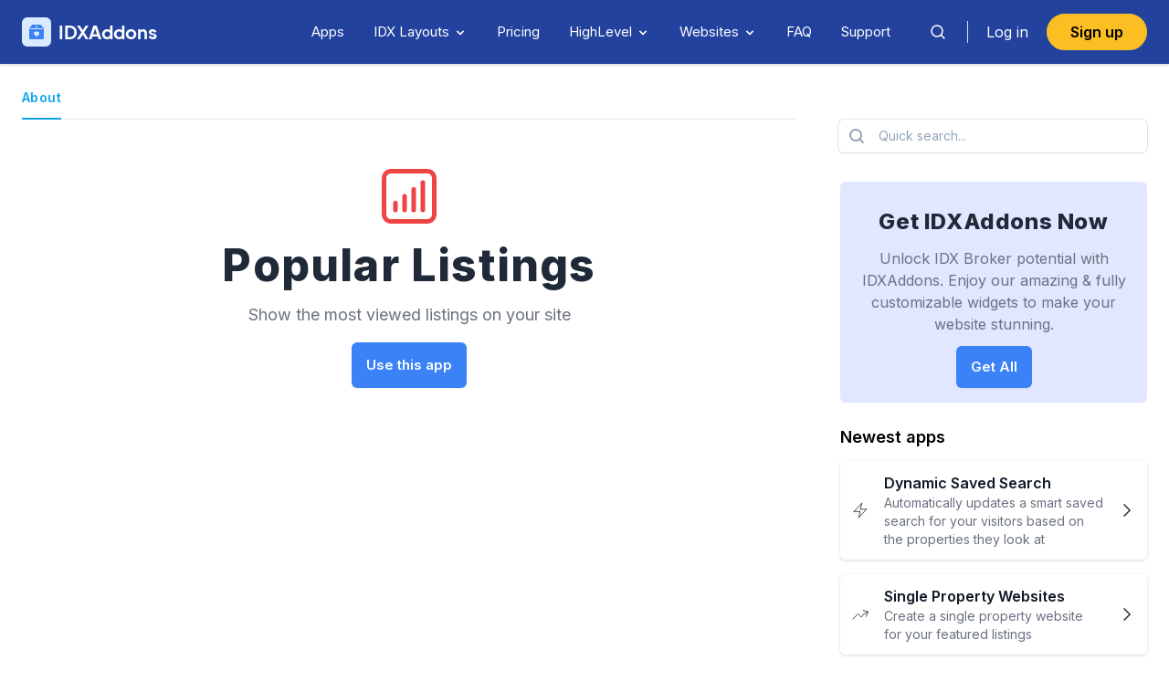

--- FILE ---
content_type: text/html; charset=UTF-8
request_url: https://idxaddons.com/about/popular-listings
body_size: 9569
content:
<!DOCTYPE html>
<html lang="en">
<head>
    <meta charset="UTF-8">
    <meta http-equiv="X-UA-Compatible" content="IE=edge">
    <meta name="viewport" content="width=device-width, initial-scale=1.0">
    <title>IDXAddons</title>
        <link rel="preconnect" href="https://fonts.googleapis.com">
    <link rel="preconnect" href="https://fonts.gstatic.com" crossorigin>
    <link href="https://fonts.googleapis.com/css2?family=Inter:wght@300;400;600;700;800&display=swap" rel="stylesheet">
    <link rel="preconnect" href="https://stijndv.com">
    <link rel="stylesheet" href="https://stijndv.com/fonts/Eudoxus-Sans.css">
    <link rel="stylesheet" href="https://idxaddons.com/assets/tailwind.css">
    <link rel="stylesheet" href="https://idxaddons.com/assets/css/home-slider.css">
        <!-- Owl - ONLY FOR CAROUSEL WIDGETS -->
    <link href="https://wrappertest.idxsecure.com/templates/assets/owlcarousel/assets/owl.carousel.min.css" rel="stylesheet">
    <link href="https://wrappertest.idxsecure.com/templates/assets/owlcarousel/assets/owl.theme.default.min.css" rel="stylesheet">
    <script src="https://wrappertest.idxsecure.com/templates/assets/jquery-3.3.1.min.js"></script>
    <script src="https://wrappertest.idxsecure.com/templates/assets/owlcarousel/owl.carousel.min.js"></script>
    <script src="https://cdn.jsdelivr.net/npm/swiffy-slider@1.6.0/dist/js/swiffy-slider.min.js" crossorigin="anonymous" defer></script>
    <link href="https://cdn.jsdelivr.net/npm/swiffy-slider@1.6.0/dist/css/swiffy-slider.min.css" rel="stylesheet" crossorigin="anonymous">
    <link href="https://idxaddons.com/assets/nanogallery/nanogallery2.min.css" rel="stylesheet" />
    <script src="https://idxaddons.com/assets/nanogallery/jquery.nanogallery2.min.js" type="text/javascript"></script>
</head>
<body>

<script src="https://cdnjs.cloudflare.com/ajax/libs/flowbite/1.6.5/flowbite.min.js"></script>
<nav x-data="{ isOpen: false }" class="relative">
    <div class="border-b bg-blue-custom shadow">
        <div class="container px-6 mx-auto xl:flex xl:justify-between xl:items-center">
            <div class="flex items-center justify-between">
                <a href="/" class="py-4 flex items-center space-x-2">
                    <!-- w-auto h-6 sm:h-7w-auto h-6 sm:h-7 -->
                    <div class="rounded-md bg-blue-100 p-2">
                        <svg xmlns="http://www.w3.org/2000/svg" class="text-blue-500 w-4 h-4" fill="currentColor"
                            class="bi bi-box2-heart-fill" viewBox="0 0 16 16">
                            <path d="M3.75 0a1 1 0 0 0-.8.4L.1 4.2a.5.5 0 0 0-.1.3V15a1 1 0 0 0 1 1h14a1 1 0 0 0 1-1V4.5a.5.5 0 0 0-.1-.3L13.05.4a1 1 0 0 0-.8-.4h-8.5ZM8.5 4h6l.5.667V5H1v-.333L1.5 4h6V1h1v3ZM8 7.993c1.664-1.711 5.825 1.283 0 5.132-5.825-3.85-1.664-6.843 0-5.132Z" />
                        </svg>
                    </div>
                    <span class="font-semibold text-lg md:text-xl text-white " style="font-family: Eudoxus Sans, Inter;">IDXAddons</span>
                </a>

                <div class="flex gap-x-3">
                    <a href="/sign-up" class="px-4 py-1.5 md:hidden text-xs rounded-full transition-colors focus-visible:outline-none focus-visible:ring-2 focus-visible:ring-ring focus-visible:ring-offset-2 bg-amber-400 border-2 border-amber-400 font-semibold ">
                            Sign up
                    </a>
    
                    <!-- Mobile menu button -->
                    <div class="flex xl:hidden">
                        <button x-cloak @click="isOpen = !isOpen" type="button"
                            class="text-gray-500 focus:text-gray-600 hover:text-gray-60 focus:outline-none "
                            aria-label="toggle menu">
                            <svg xmlns="http://www.w3.org/2000/svg" class="w-8 h-8 text-blue-100"
                                fill="none" viewBox="0 0 24 24" stroke="currentColor" stroke-width="2">
                                <path stroke="none" d="M0 0h24v24H0z" fill="none" />
                                <path d="M4 6l16 0" />
                                <path d="M4 12l16 0" />
                                <path d="M4 18l16 0" />
                            </svg>
                        </button>
                    </div>
                </div>

            </div>

            <!-- Mobile Menu open: "block", Menu closed: "hidden" -->
            <div x-cloak :class="[isOpen ? 'translate-x-0 opacity-100' : 'opacity-0 -translate-x-full']"
                class="fixed flex  xl:justify-end flex-col top-0 h-screen inset-x-0 z-50 w-full px-6 py-4 transition-all duration-300 ease-in-out bg-white md:w-[50vw] lg:w-[30vw] xl:h-auto xl:mt-0 xl:p-0 xl:top-0 xl:relative xl:bg-transparent xl:w-full xl:opacity-100 xl:translate-x-0 xl:flex-row xl:items-center">

                <button x-cloak @click="isOpen = !isOpen" type="button"
                    class="xl:hidden self-end text-gray-500 focus:text-gray-600 hover:text-gray-60 focus:outline-none "
                    aria-label="toggle menu">
                    <svg x-show="isOpen" xmlns="http://www.w3.org/2000/svg" class="w-10 h-10 text-blue-900"
                        fill="none" viewBox="0 0 24 24" stroke="currentColor" stroke-width="2">
                        <path stroke="none" d="M0 0h24v24H0z" fill="none" />
                        <path d="M18 6l-12 12" />
                        <path d="M6 6l12 12" />
                    </svg>
                </button>

                <div class="flex flex-col xl:flex-row  justify-center items-start  capitalize duration-300 transform xl:mx-4 text-[15px] text-white text-gray-600">

                    <a href="/widgets" class="py-4 xl:py-6 w-full transition-colors duration-300 transform lg:mx-4 hover:text-slate-300" :class="[isOpen ? 'text-gray-600 xl:text-white' : '']">Apps</a>

                    <a href="/templates" class="py-4 xl:py-6 w-full xl:hidden transition-colors duration-300 transform lg:mx-4 hover:text-slate-300" :class="[isOpen ? 'text-gray-600 xl:text-white' : '']">IDX Layouts</a>
                    
                    <div x-data="{ open: false }" class="relative lg:mx-4 hidden xl:block ">
                        <!-- Button -->
                        <button  @mouseenter="open = true"  @mouseleave="setTimeout(() => { if (!document.querySelector('.mega-menu:hover')) open = false }, 200)"  @click="open = !open; if (!open) window.location.href = '/templates';" @click="open = !open" class="py-6 flex items-center hover:text-slate-300 focus:outline-none whitespace-nowrap">
                            IDX Layouts
                            <svg class="w-4 h-4 mt-px ml-1" xmlns="http://www.w3.org/2000/svg" viewBox="0 0 20 20" fill="currentColor">
                                <path fill-rule="evenodd" d="M5.293 7.293a1 1 0 011.414 0L10 10.586l3.293-3.293a1 1 0 111.414 1.414l-4 4a1 1 0 01-1.414 0l-4-4a1 1 0 010-1.414z" clip-rule="evenodd" />
                            </svg>
                        </button>

                        <!-- Mega Menu Dropdown -->
                        <div 
                            x-show="open" 
                            @click.outside="open = false" 
                            x-transition 
                            @mouseenter="open = true" 
                            @mouseleave="setTimeout(() => open = false, 200)" 
                            class="mt-2 absolute top-16 left-1/2 transform -translate-x-1/2 w-screen max-w-3xl bg-white border text-black shadow-lg mega-menu rounded-2xl"
                            style="display: none;"
                        >
                            <div class="grid grid-cols-2 gap-10 p-8">
                                <a class="flex" href="/templates/details">
                                    <span class="flex-shrink-0 w-12 h-12 flex items-center justify-center bg-slate-100 hover:bg-blue-100">
                                        <svg xmlns="http://www.w3.org/2000/svg" viewBox="0 0 24 24" fill="currentColor" class="w-7 h-7 text-blue-600">
                                        <path fill-rule="evenodd" d="M2.25 12c0-5.385 4.365-9.75 9.75-9.75s9.75 4.365 9.75 9.75-4.365 9.75-9.75 9.75S2.25 17.385 2.25 12Zm8.706-1.442c1.146-.573 2.437.463 2.126 1.706l-.709 2.836.042-.02a.75.75 0 0 1 .67 1.34l-.04.022c-1.147.573-2.438-.463-2.127-1.706l.71-2.836-.042.02a.75.75 0 1 1-.671-1.34l.041-.022ZM12 9a.75.75 0 1 0 0-1.5.75.75 0 0 0 0 1.5Z" clip-rule="evenodd" />
                                        </svg>
                                    </span>
                                    <div class="flex flex-col ml-4">
                                        <span class="text-left font-semibold leading-none">Details</span>
                                        <span class="text-left mt-1 text-sm">Showcase features, photos, and important information.</span>
                                    </div>
                                </a>
                                <a class="flex" href="/templates/map">
                                    <span class="flex-shrink-0 w-12 h-12 flex items-center justify-center bg-slate-100">
                                        <svg xmlns="http://www.w3.org/2000/svg" viewBox="0 0 24 24" fill="currentColor" class="w-7 h-7 text-blue-600">
                                        <path fill-rule="evenodd" d="m11.54 22.351.07.04.028.016a.76.76 0 0 0 .723 0l.028-.015.071-.041a16.975 16.975 0 0 0 1.144-.742 19.58 19.58 0 0 0 2.683-2.282c1.944-1.99 3.963-4.98 3.963-8.827a8.25 8.25 0 0 0-16.5 0c0 3.846 2.02 6.837 3.963 8.827a19.58 19.58 0 0 0 2.682 2.282 16.975 16.975 0 0 0 1.145.742ZM12 13.5a3 3 0 1 0 0-6 3 3 0 0 0 0 6Z" clip-rule="evenodd" />
                                        </svg>
                                    </span>
                                    <div class="flex flex-col ml-4">
                                        <span class="text-left font-semibold leading-none">Map Search</span>
                                        <span class="text-left mt-1 text-sm">Transform your property search experience.</span>
                                    </div>
                                </a>
                                <a class="flex" href="/templates/results">
                                    <span class="flex-shrink-0 w-12 h-12 flex items-center justify-center bg-slate-100">
                                        <svg xmlns="http://www.w3.org/2000/svg" viewBox="0 0 24 24" fill="currentColor" class="w-7 h-7 text-blue-600">
                                        <path d="M5.625 3.75a2.625 2.625 0 1 0 0 5.25h12.75a2.625 2.625 0 0 0 0-5.25H5.625ZM3.75 11.25a.75.75 0 0 0 0 1.5h16.5a.75.75 0 0 0 0-1.5H3.75ZM3 15.75a.75.75 0 0 1 .75-.75h16.5a.75.75 0 0 1 0 1.5H3.75a.75.75 0 0 1-.75-.75ZM3.75 18.75a.75.75 0 0 0 0 1.5h16.5a.75.75 0 0 0 0-1.5H3.75Z" />
                                        </svg>
                                    </span>
                                    <div class="flex flex-col ml-4">
                                        <span class="text-left font-semibold leading-none">Results</span>
                                        <span class="text-left mt-1 text-sm">A wide selection of layouts to enhance your results page.</span>
                                    </div>
                                </a>
                                <a class="flex" href="/templates/search">
                                    <span class="flex-shrink-0 w-12 h-12 flex items-center justify-center bg-slate-100">
                                        <svg xmlns="http://www.w3.org/2000/svg" viewBox="0 0 24 24" fill="currentColor" class="w-7 h-7 text-blue-600">
                                        <path d="M8.25 10.875a2.625 2.625 0 1 1 5.25 0 2.625 2.625 0 0 1-5.25 0Z" />
                                        <path fill-rule="evenodd" d="M12 2.25c-5.385 0-9.75 4.365-9.75 9.75s4.365 9.75 9.75 9.75 9.75-4.365 9.75-9.75S17.385 2.25 12 2.25Zm-1.125 4.5a4.125 4.125 0 1 0 2.338 7.524l2.007 2.006a.75.75 0 1 0 1.06-1.06l-2.006-2.007a4.125 4.125 0 0 0-3.399-6.463Z" clip-rule="evenodd" />
                                        </svg>
                                    </span>
                                    <div class="flex flex-col ml-4">
                                        <span class="text-left font-semibold leading-none">Search</span>
                                        <span class="text-left mt-1 text-sm">Make your users' search experience better.</span>
                                    </div>
                                </a>
                            </div>
                        </div>
                    </div>
                    <!-- Mega Menu Component End -->
                    <a href="/plans" class="py-4 xl:py-6 w-full transition-colors duration-300 transform lg:mx-4 hover:text-slate-300" :class="[isOpen ? 'text-gray-600 xl:text-white' : '']">Pricing</a>
   
                    <a href="/ghl" class="py-4 xl:py-6 w-full xl:hidden transition-colors duration-300 transform lg:mx-4 hover:text-slate-300" :class="[isOpen ? 'text-gray-600 xl:text-white' : '']">HighLevel</a>

                    <div x-data="{ open: false }" class="relative lg:mx-4 hidden xl:block ">
                        <!-- Button -->
                        <button  @mouseenter="open = true"  @mouseleave="setTimeout(() => { if (!document.querySelector('.mega-menu:hover')) open = false }, 200)"  @click="open = !open; if (!open) window.location.href = '/ghl';" @click="open = !open" class="py-6 flex items-center hover:text-slate-300 focus:outline-none whitespace-nowrap">
                            HighLevel
                            <svg class="w-4 h-4 mt-px ml-1" xmlns="http://www.w3.org/2000/svg" viewBox="0 0 20 20" fill="currentColor">
                                <path fill-rule="evenodd" d="M5.293 7.293a1 1 0 011.414 0L10 10.586l3.293-3.293a1 1 0 111.414 1.414l-4 4a1 1 0 01-1.414 0l-4-4a1 1 0 010-1.414z" clip-rule="evenodd" />
                            </svg>
                        </button>

                        <!-- Mega Menu Dropdown -->
                        <div 
                            x-show="open" 
                            @click.outside="open = false" 
                            x-transition 
                            @mouseenter="open = true" 
                            @mouseleave="setTimeout(() => open = false, 200)" 
                            class="mt-2 absolute top-16 left-1/2 transform -translate-x-1/2 w-screen max-w-3xl bg-white border text-black shadow-lg mega-menu rounded-2xl"
                            style="display: none;"
                        >
                            <div class="grid grid-cols-2 gap-10 p-8">
                                <a class="flex" href="/about/ghl-dashboard">
                                    <span class="flex-shrink-0 w-12 h-12 flex items-center justify-center bg-slate-100">
                                        <svg xmlns="http://www.w3.org/2000/svg" fill="none" viewBox="0 0 24 24" stroke-width="1.5" stroke="currentColor" class="w-7 h-7 text-blue-600">
                                            <path stroke-linecap="round" stroke-linejoin="round" d="M3 8.25V18a2.25 2.25 0 002.25 2.25h13.5A2.25 2.25 0 0021 18V8.25m-18 0V6a2.25 2.25 0 012.25-2.25h13.5A2.25 2.25 0 0121 6v2.25m-18 0h18M5.25 6h.008v.008H5.25V6zM7.5 6h.008v.008H7.5V6zm2.25 0h.008v.008H9.75V6z"></path>
                                        </svg>
                                    </span>
                                    <div class="flex flex-col ml-4">
                                        <span class="text-left font-semibold leading-none">LeadConnector Dashboard</span>
                                        <span class="text-left mt-1 text-sm">Track your lead activity, saved properties, saved searches, and more.</span>
                                    </div>
                                </a>
                                <a class="flex" href="/ghl">
                                    <span class="flex-shrink-0 w-12 h-12 flex items-center justify-center bg-slate-100 hover:bg-blue-100">
                                        <svg xmlns="http://www.w3.org/2000/svg" fill="none" viewBox="0 0 24 24" stroke="currentColor" class="w-7 h-7 text-blue-600">
                                            <path stroke-linecap="round" stroke-linejoin="round" d="M21 7.5l-9-5.25L3 7.5m18 0l-9 5.25m9-5.25v9l-9 5.25M3 7.5l9 5.25M3 7.5v9l9 5.25m0-9v9"></path>
                                        </svg>
                                    </span>
                                    <div class="flex flex-col ml-4">
                                        <span class="text-left font-semibold leading-none">Apps</span>
                                        <span class="text-left mt-1 text-sm">Tools for HighLevel & IDX Broker.</span>
                                    </div>
                                </a>
                                <a class="flex" href="/agencies">
                                    <span class="flex-shrink-0 w-12 h-12 flex items-center justify-center bg-slate-100">
                                        <svg xmlns="http://www.w3.org/2000/svg" fill="none" viewBox="0 0 24 24" stroke-width="1.5" stroke="currentColor" class="w-7 h-7 text-blue-600">
                                            <path stroke-linecap="round" stroke-linejoin="round" d="M18 18.72a9.094 9.094 0 003.741-.479 3 3 0 00-4.682-2.72m.94 3.198l.001.031c0 .225-.012.447-.037.666A11.944 11.944 0 0112 21c-2.17 0-4.207-.576-5.963-1.584A6.062 6.062 0 016 18.719m12 0a5.971 5.971 0 00-.941-3.197m0 0A5.995 5.995 0 0012 12.75a5.995 5.995 0 00-5.058 2.772m0 0a3 3 0 00-4.681 2.72 8.986 8.986 0 003.74.477m.94-3.197a5.971 5.971 0 00-.94 3.197M15 6.75a3 3 0 11-6 0 3 3 0 016 0zm6 3a2.25 2.25 0 11-4.5 0 2.25 2.25 0 014.5 0zm-13.5 0a2.25 2.25 0 11-4.5 0 2.25 2.25 0 014.5 0z"></path>
                                        </svg>
                                    </span>
                                    <div class="flex flex-col ml-4">
                                        <span class="text-left font-semibold leading-none">Agencies</span>
                                        <span class="text-left mt-1 text-sm">Manage your clients and their IDX Broker accounts from one place.</span>
                                    </div>
                                </a>
                                <a class="flex" href="/snapshots">
                                    <span class="flex-shrink-0 w-12 h-12 flex items-center justify-center bg-slate-100">
                                        <svg xmlns="http://www.w3.org/2000/svg" fill="currentColor" viewBox="0 0 16 16" class="w-7 h-7 text-blue-600">
                                            <path d="M3.75 0a1 1 0 0 0-.8.4L.1 4.2a.5.5 0 0 0-.1.3V15a1 1 0 0 0 1 1h14a1 1 0 0 0 1-1V4.5a.5.5 0 0 0-.1-.3L13.05.4a1 1 0 0 0-.8-.4h-8.5ZM8.5 4h6l.5.667V5H1v-.333L1.5 4h6V1h1v3ZM8 7.993c1.664-1.711 5.825 1.283 0 5.132-5.825-3.85-1.664-6.843 0-5.132Z"></path>
                                        </svg>
                                    </span>
                                    <div class="flex flex-col ml-4">
                                        <span class="text-left font-semibold leading-none">Snapshots</span>
                                        <span class="text-left mt-1 text-sm">
                                            Exclusive Bonuses from RealtyCandy
                                        </span>
                                    </div>
                                </a>
                            </div>
                        </div>
                    </div>

                    <!-- <a href="/agencies" class="py-4 xl:py-6 w-full transition-colors duration-300 transform lg:mx-4 hover:text-slate-300" :class="[isOpen ? 'text-gray-600 xl:text-white' : '']">Agencies</a> -->

                    <a href="/about/ghl-one-click" class="py-4 xl:py-6 w-full xl:hidden transition-colors duration-300 transform lg:mx-4 hover:text-slate-300" :class="[isOpen ? 'text-gray-600 xl:text-white' : '']">Websites</a>

                    <div x-data="{ open: false }" class="relative lg:mx-4 hidden xl:block">
                        <!-- Button -->
                        <button  @mouseenter="open = true"  @mouseleave="setTimeout(() => { if (!document.querySelector('.mega-menu:hover')) open = false }, 200)"  @click="open = !open; if (!open) window.location.href = '/about/ghl-one-click';" @click="open = !open" class="py-6 flex items-center hover:text-slate-300 focus:outline-none whitespace-nowrap">
                            Websites
                            <svg class="w-4 h-4 mt-px ml-1" xmlns="http://www.w3.org/2000/svg" viewBox="0 0 20 20" fill="currentColor">
                                <path fill-rule="evenodd" d="M5.293 7.293a1 1 0 011.414 0L10 10.586l3.293-3.293a1 1 0 111.414 1.414l-4 4a1 1 0 01-1.414 0l-4-4a1 1 0 010-1.414z" clip-rule="evenodd" />
                            </svg>
                        </button>

                        <!-- Mega Menu Dropdown -->
                        <div 
                            x-show="open" 
                            @click.outside="open = false" 
                            x-transition 
                            @mouseenter="open = true" 
                            @mouseleave="setTimeout(() => open = false, 200)" 
                            class="mt-2 absolute top-16 left-1/2 transform -translate-x-1/2 w-screen max-w-3xl bg-white border text-black shadow-lg mega-menu rounded-2xl"
                            style="display: none;"
                        >
                            <div class="grid grid-cols-2 gap-10 p-8">
                                <a class="flex" href="/about/ghl-one-click">
                                    <span class="flex-shrink-0 w-12 h-12 flex items-center justify-center bg-slate-100 hover:bg-blue-100">
                                        <svg xmlns="http://www.w3.org/2000/svg" viewBox="0 0 24 24" fill="currentColor" class="w-7 h-7 text-blue-600">
                                        <path fill-rule="evenodd" d="M2.25 5.25a3 3 0 0 1 3-3h13.5a3 3 0 0 1 3 3V15a3 3 0 0 1-3 3h-3v.257c0 .597.237 1.17.659 1.591l.621.622a.75.75 0 0 1-.53 1.28h-9a.75.75 0 0 1-.53-1.28l.621-.622a2.25 2.25 0 0 0 .659-1.59V18h-3a3 3 0 0 1-3-3V5.25Zm1.5 0v7.5a1.5 1.5 0 0 0 1.5 1.5h13.5a1.5 1.5 0 0 0 1.5-1.5v-7.5a1.5 1.5 0 0 0-1.5-1.5H5.25a1.5 1.5 0 0 0-1.5 1.5Z" clip-rule="evenodd" />
                                        </svg>
                                    </span>
                                    <div class="flex flex-col ml-4">
                                        <span class="text-left font-semibold leading-none">One Click Websites</span>
                                        <span class="text-left mt-1 text-sm">IDX Broker websites
                                        with LeadConnector templates, in minutes.</span>
                                    </div>
                                </a>
                                <a class="flex" href="/about/single-property-websites">
                                    <span class="flex-shrink-0 w-12 h-12 flex items-center justify-center bg-slate-100 hover:bg-blue-100">
                                        <svg xmlns="http://www.w3.org/2000/svg" viewBox="0 0 24 24" fill="currentColor" class="w-7 h-7 text-blue-600">
                                        <path d="M11.47 3.841a.75.75 0 0 1 1.06 0l8.69 8.69a.75.75 0 1 0 1.06-1.061l-8.689-8.69a2.25 2.25 0 0 0-3.182 0l-8.69 8.69a.75.75 0 1 0 1.061 1.06l8.69-8.689Z" />
                                        <path d="m12 5.432 8.159 8.159c.03.03.06.058.091.086v6.198c0 1.035-.84 1.875-1.875 1.875H15a.75.75 0 0 1-.75-.75v-4.5a.75.75 0 0 0-.75-.75h-3a.75.75 0 0 0-.75.75V21a.75.75 0 0 1-.75.75H5.625a1.875 1.875 0 0 1-1.875-1.875v-6.198a2.29 2.29 0 0 0 .091-.086L12 5.432Z" />
                                        </svg>
                                    </span>
                                    <div class="flex flex-col ml-4">
                                        <span class="text-left font-semibold leading-none">Single Property Websites</span>
                                        <span class="text-left mt-1 text-sm">Showcase and promote a single property with a dedicated website.</span>
                                    </div>
                                </a>
                            </div>
                        </div>
                    </div>

                    <a href="/faq" class="py-4 xl:py-6 w-full transition-colors duration-300 transform lg:mx-4 hover:text-slate-300" :class="[isOpen ? 'text-gray-600 xl:text-white' : '']">FAQ</a>
                    <a href="/support" class="py-4 xl:py-6 w-full transition-colors duration-300 transform lg:mx-4 hover:text-slate-300" :class="[isOpen ? 'text-gray-600 xl:text-white' : '']">Support</a>
                </div>

                <div class="flex items-center space-x-3">

                    <button
                        class="js-global-search hidden md:block p-2 rounded-md
                            text-white hover:text-black hover:bg-slate-100
                            focus:outline-none"
                            aria-label="Search">
                            <svg xmlns="http://www.w3.org/2000/svg" viewBox="0 0 24 24"
                                class="w-6 h-6" fill="none" stroke="currentColor" stroke-width="1.5">
                                <path stroke-linecap="round" stroke-linejoin="round" d="m19 19-3.5-3.5" />
                                <circle cx="11" cy="11" r="6" stroke-linecap="round" stroke-linejoin="round"/>
                            </svg>
                    </button>
                                            <div class="flex items-center">
                            <div class="mr-3 border-r border-[#dfe1e5] hidden xl:flex " style="width: 1px; height: 24px;"></div>
                            <a href="/login" class="px-3 md:px-2 py-2 tyext-gray-600 xl:text-white hover:text-blue-600 hover:bg-gray-100 rounded-md">Log in</a>
                        </div>
                    
                    <a href="/sign-up" class="px-6 py-2.5 inline-flex items-center justify-center rounded-full text-md ring-offset-background transition-colors focus-visible:outline-none focus-visible:ring-2 focus-visible:ring-ring focus-visible:ring-offset-2 disabled:pointer-events-none disabled:opacity-50 h-10  bg-amber-400 border-2 border-amber-400 font-semibold ">
                        Sign up
                    </a>
                </div>

            </div>
        </div>
        <!-- only show if route is / -->
        
    </div>

</nav>


     
<section class="container mx-auto d-flex">

    <article class="col basis-full">
        <!-- Tabs -->
        <div class="relative">
            <div class="flex overflow-auto mb-6 -mx-4 sm:-mx-6">
                <div class="flex-none min-w-full px-4 sm:px-6">
                    <ul class="nav nav-tabs mb-5 border-b border-slate-200 space-x-6 flex whitespace-nowrap">
                        <li class="active">
                            <h2><a class="flex text-sm leading-6 font-semibold pt-3 pb-2.5 border-b-2 -mb-px text-sky-500 border-current" href="#" data-toggle="tab" aria-expanded="true">About</a></h2>
                        </li>
                        <!-- <li>
                            <h2><a class="flex text-sm leading-6 font-semibold pt-3 pb-2.5 border-b-2 -mb-px text-slate-900 border-transparent hover:border-slate-300" href="#" data-toggle="tab" aria-expanded="false">Tutorial</a></h2>
                        </li> -->
                    </ul>
                </div>
            </div>
        </div>

        <div class="tab-content w-full">

            <!-------------- ABOUT -------------------->
            <div id="about" class="prose tab-pane mt-3 active">

                <!-- Title -->
                <div class=" text-center">
                    <svg xmlns="http://www.w3.org/2000/svg" fill="none" viewBox="0 0 24 24" stroke-width="1.5" stroke="currentColor" class="w-20 h-20 mx-auto stroke-red-500">
                        <path stroke-linecap="round" stroke-linejoin="round" d="M7.5 14.25v2.25m3-4.5v4.5m3-6.75v6.75m3-9v9M6 20.25h12A2.25 2.25 0 0020.25 18V6A2.25 2.25 0 0018 3.75H6A2.25 2.25 0 003.75 6v12A2.25 2.25 0 006 20.25z" />
                    </svg>

                    <h1 class="h1">Popular Listings</h1>

                    <p class="text-big">Show the most viewed listings on your site</p>

                    <a href="/apps/popular-listings" class="btn-main bg-blue-500 hover:bg-blue-600 text-white mx-2 px-4">Use this app</a>
                </div>

                <!-- Mobile Sign up -->
                <div class="quote-box text-center mt-8 lg:hidden">
                    <h3 class="h4 mb-3">Get IDXAddons Now</h3>
                    <p class="mb-3 text-gray-500">Unlock IDX Broker potential with IDXAddons. Enjoy our amazing &amp; fully customizable widgets to make your website stunning.</p>
                    
                    <!-- Buttons -->
                    <div class="flex justify-center">
                        <!-- <a href="/sign-up?plan=lite-free" class="btn-main bg-white hover:bg-blue-600 hover:text-white text-blue-500 mx-2 px-4">Try Lite</a> -->
    
                        <a href="/sign-up" class="btn-main bg-blue-500 hover:bg-blue-600 text-white mx-2 px-4">Get All </a>
                    </div>
                </div>

                <!-- Video -->
                <iframe src="https://www.youtube.com/embed/6fO6TXV6mXE?si=z1dCbYwbtloHzEj0" title="Showcase you Most Popular Listings from IDX Broker on your Real Estate Website" frameborder="0" allow="accelerometer; autoplay; clipboard-write; encrypted-media; gyroscope; picture-in-picture; web-share" class="mt-8 lg:mt-16 w-full max-w-3xl mx-auto aspect-video" allowfullscreen></iframe>

                <!-- Description -->
                <div class="description lightbox">

                    <!-- How it works -->
                    <div class="d-flex reverse lg:items-center pt-8 lg:pt-16">
                        <!-- Image -->
                        <div class="col lg:basis-1/2">
                            <div class="app-image-container">
                                <img src="https://res.cloudinary.com/dscqcqtjn/image/upload/v1696258748/Apps/WidgetThemes/2-min_ntyjqd.png" data-ngsrc="https://res.cloudinary.com/dscqcqtjn/image/upload/v1696258748/Apps/WidgetThemes/2-min_ntyjqd.png" title="Popular Listings example" data-nanogallery2-lgroup class="rounded-md shadow" data-nanogallery2-lightbox='
                                    "viewerTheme": "light",
                                    "viewerTools":     {
                                        "topLeft":    "label",
                                        "topRight":   "playPauseButton, zoomButton, fullscreenButton, closeButton"
                                    } 
                                '>
                            </div>
                        </div>
            
                        <!-- Content -->
                        <div class="col lg:basis-1/2 text-container text-big">
                            <span class="title-slogan">Top Picks, Trending Clicks</span>
                            <h2 class="h3">Elevate User Engagement</h2>

                            <p>Introducing our brand-new "Popular Listings" widget, the perfect addition to elevate your real estate website's landing page. This dynamic tool brings numerous advantages, enhancing user engagement and fostering a sense of community among your website's visitors.</p>

                            <p>The "Popular Listings" widget is designed to showcase the most viewed and sought-after properties by your users, creating an instant connection with potential buyers and piquing their interest.</p>

                        </div>
                    </div>

                    <div class="d-flex lg:items-center pt-8 lg:pt-16">
                        <!-- Image -->
                        <div class="col lg:basis-1/2">
                            <div class="app-image-container">
                                <img src="https://res.cloudinary.com/dscqcqtjn/image/upload/v1697322646/Apps/WidgetThemes/3-min_ksm5qu.png" data-ngsrc="https://res.cloudinary.com/dscqcqtjn/image/upload/v1697322646/Apps/WidgetThemes/3-min_ksm5qu.png" title="Popular Listings themes" data-nanogallery2-lgroup class="rounded-md shadow" data-nanogallery2-lightbox='
                                    "viewerTheme": "light",
                                    "viewerTools":     {
                                        "topLeft":    "label",
                                        "topRight":   "playPauseButton, zoomButton, fullscreenButton, closeButton"
                                    } 
                                '>
                            </div>
                        </div>
            
                        <!-- Content -->
                        <div class="col lg:basis-1/2 text-container text-big">
                            <span class="title-slogan">Tailored Trends, Unmatched Flexibility</span>
                            <h2 class="h3">Unleash the Power of Customization</h2>

                            <p>With this widget, your landing page will not only entice visitors with its appealing design but also serve as an invaluable resource for property seekers. "Popular Listings" intuitively displays the most viewed properties on your website, offering a real-time snapshot of the market's top picks.</p>

                            <p>Moreover, customization options abound, as the widget features a range of themes to seamlessly integrate with your website's styling. You can further personalize it by tweaking colors and even adding custom CSS and JavaScript to ensure that it harmonizes with your brand's identity.</p>

                            <p>By implementing the "Popular Listings" widget, you create an engaging and informative landing page that not only captivates your audience but also encourages them to explore your site further, ultimately driving conversions and boosting your real estate business's success.</p>

                        </div>
                    </div>

                </div>

                <div class="pt-8 lg:pt-16 text-center">
                    <a href="/apps/popular-listings" class="btn-main bg-blue-500 hover:bg-blue-600 text-white mx-2 px-4">Use this app</a>
                </div>
                
            </div>
        </div>
    </article>

    <aside class="col basis-full py-5 lg:col-sticky-content lg:basis-96 lg:grow-0 lg:shrink-0">
    <div>
        <!-- Global results -->
        <div class="sticky top-0 -ml-0.5 pointer-events-none bg-white rounded-md z-50">
            <div class="h-10"></div>
            <div class="bg-white relative pointer-events-auto">
                <button type="button" class="js-global-search flex w-full items-center text-sm leading-6 text-slate-400 rounded-md ring-1 ring-slate-900/10 shadow-sm py-1.5 pl-2 pr-3 hover:ring-slate-300">
                    <svg width="24" height="24" fill="none" aria-hidden="true" class="mr-3 flex-none">
                        <path d="m19 19-3.5-3.5" stroke="currentColor" stroke-width="2" stroke-linecap="round" stroke-linejoin="round"></path>
                        <circle cx="11" cy="11" r="6" stroke="currentColor" stroke-width="2" stroke-linecap="round" stroke-linejoin="round"></circle>
                    </svg>Quick search...
                </button>
            </div>
            <div class="h-8 bg-gradient-to-b from-white"></div>
        </div>
        <!-- END Global results -->

        <!-- Sign up -->
        <div class="quote-box mb-6 text-center">
            <h3 class="h4 mb-3">Get IDXAddons Now</h3>
            <p class="mb-3 text-gray-500">Unlock IDX Broker potential with IDXAddons. Enjoy our amazing & fully customizable widgets to make your website stunning.</p>

            <!-- Buttons -->
            <div class="flex justify-center">
                <!-- <a href="/sign-up?plan=lite-free" class="btn-main bg-white hover:bg-blue-600 hover:text-white text-blue-500 mx-2 px-4">Try Lite</a> -->

                <a href="/sign-up" class="btn-main bg-blue-500 hover:bg-blue-600 text-white mx-2 px-4">Get All </a>
            </div>
        </div>

        <!-- Popular Apps -->
        <div class="mb-6">
    <h3 class="text-lg font-semibold mb-3">Newest apps</h3>
    <div class="space-y-4">

        <a href="/apps/dynamic-saved-search" class="flex space-x-3 items-center justify-between bg-white hover:bg-gray-50 drop-shadow text-gray-800 p-3 rounded-md hover:text-gray-800 ">
            <div class="w-full flex justify-center items-center space-x-4">
                <div>
                    <svg xmlns="http://www.w3.org/2000/svg" fill="none" viewBox="0 0 24 24" stroke="currentColor" class="w-5 h-5">
                        <path stroke-linecap="round" stroke-linejoin="round" d="M3.75 13.5l10.5-11.25L12 10.5h8.25L9.75 21.75 12 13.5H3.75z"></path>
                    </svg>
                </div>
                <div class="grow flex flex-col text-gray-900">
                    <p class="font-semibold">Dynamic Saved Search</p>
                    <p class="text-gray-500 text-sm">Automatically updates a smart saved search for your visitors based on the properties they look at</p>
                </div>
                <div>
                    <svg xmlns="http://www.w3.org/2000/svg" fill="none" viewBox="0 0 24 24" stroke-width="1.5" stroke="currentColor" class="w-[20px] h-[20px]">
                        <path stroke-linecap="round" stroke-linejoin="round" d="M8.25 4.5l7.5 7.5-7.5 7.5"></path>
                    </svg>
                </div>
            </div>
        </a>

        <a href="/single-property-websites" class="flex space-x-3 items-center justify-between bg-white hover:bg-gray-50 drop-shadow text-gray-800 p-3 rounded-md hover:text-gray-800 ">
            <div class="w-full flex justify-center items-center space-x-4">
                <div>
                    <svg xmlns="http://www.w3.org/2000/svg" fill="none" viewBox="0 0 24 24" stroke="currentColor" class="w-5 h-5">
                        <path stroke-linecap="round" stroke-linejoin="round" d="M2.25 18L9 11.25l4.306 4.307a11.95 11.95 0 015.814-5.519l2.74-1.22m0 0l-5.94-2.28m5.94 2.28l-2.28 5.941"></path>
                    </svg>
                </div>
                <div class="grow flex flex-col text-gray-900">
                    <p class="font-semibold">Single Property Websites</p>
                    <p class="text-gray-500 text-sm">Create a single property website for your featured listings</p>
                </div>
                <div>
                    <svg xmlns="http://www.w3.org/2000/svg" fill="none" viewBox="0 0 24 24" stroke-width="1.5" stroke="currentColor" class="w-[20px] h-[20px]">
                        <path stroke-linecap="round" stroke-linejoin="round" d="M8.25 4.5l7.5 7.5-7.5 7.5"></path>
                    </svg>
                </div>
            </div>
        </a>

        <a href="/apps/facebook-ads" class="flex space-x-3 items-center justify-between bg-white hover:bg-gray-50 drop-shadow text-gray-800 p-3 rounded-md hover:text-gray-800 ">
            <div class="w-full flex justify-center items-center space-x-4">
                <div>
                    <svg xmlns="http://www.w3.org/2000/svg" fill="none" viewBox="0 0 24 24" stroke="currentColor" class="w-5 h-5">
                        <path stroke-linecap="round" stroke-linejoin="round" d="M13.19 8.688a4.5 4.5 0 011.242 7.244l-4.5 4.5a4.5 4.5 0 01-6.364-6.364l1.757-1.757m13.35-.622l1.757-1.757a4.5 4.5 0 00-6.364-6.364l-4.5 4.5a4.5 4.5 0 001.242 7.244"></path>
                    </svg>
                </div>
                <div class="grow flex flex-col text-gray-900">
                    <p class="font-semibold">Facebook Ads</p>
                    <p class="text-gray-500 text-sm">Home Listing Catalog (XML feed) using IDX Broker saved links</p>
                </div>
                <div>
                    <svg xmlns="http://www.w3.org/2000/svg" fill="none" viewBox="0 0 24 24" stroke-width="1.5" stroke="currentColor" class="w-[20px] h-[20px]">
                        <path stroke-linecap="round" stroke-linejoin="round" d="M8.25 4.5l7.5 7.5-7.5 7.5"></path>
                    </svg>
                </div>
            </div>
        </a>
    </div>
</div>

<div class="mb-6">
    <h3 class="text-lg font-semibold mb-3">Popular apps</h3>
    <div class="space-y-4">

        <a href="/?page=apps&sub=one-click-community" class="flex space-x-3 items-center justify-between bg-white hover:bg-gray-50 drop-shadow text-gray-800 p-3 rounded-md hover:text-gray-800 ">
            <div class="w-full flex justify-center items-center space-x-4">
                <div>
                    <svg xmlns="http://www.w3.org/2000/svg" fill="none" viewBox="0 0 24 24" stroke="currentColor" class="w-5 h-5">
                        <path stroke-linecap="round" stroke-linejoin="round" d="M3.75 13.5l10.5-11.25L12 10.5h8.25L9.75 21.75 12 13.5H3.75z"></path>
                    </svg>
                </div>
                <div class="grow flex flex-col text-gray-900">
                    <p class="font-semibold">One Click Community</p>
                    <p class="text-gray-500 text-sm">Create community pages using AI</p>
                </div>
                <div>
                    <svg xmlns="http://www.w3.org/2000/svg" fill="none" viewBox="0 0 24 24" stroke-width="1.5" stroke="currentColor" class="w-[20px] h-[20px]">
                        <path stroke-linecap="round" stroke-linejoin="round" d="M8.25 4.5l7.5 7.5-7.5 7.5"></path>
                    </svg>
                </div>
            </div>
        </a>

        <a href="/apps/plunk-valuation" class="flex space-x-3 items-center justify-between bg-white hover:bg-gray-50 drop-shadow text-gray-800 p-3 rounded-md hover:text-gray-800 ">
            <div class="w-full flex justify-center items-center space-x-4">
                <div>
                    <svg xmlns="http://www.w3.org/2000/svg" fill="none" viewBox="0 0 24 24" stroke="currentColor" class="w-5 h-5">
                        <path stroke-linecap="round" stroke-linejoin="round" d="M2.25 18L9 11.25l4.306 4.307a11.95 11.95 0 015.814-5.519l2.74-1.22m0 0l-5.94-2.28m5.94 2.28l-2.28 5.941"></path>
                    </svg>
                </div>
                <div class="grow flex flex-col text-gray-900">
                    <p class="font-semibold">Home Valuation Widget</p>
                    <p class="text-gray-500 text-sm">Real-time home valuation widget</p>
                </div>
                <div>
                    <svg xmlns="http://www.w3.org/2000/svg" fill="none" viewBox="0 0 24 24" stroke-width="1.5" stroke="currentColor" class="w-[20px] h-[20px]">
                        <path stroke-linecap="round" stroke-linejoin="round" d="M8.25 4.5l7.5 7.5-7.5 7.5"></path>
                    </svg>
                </div>
            </div>
        </a>

        <a href="/?page=apps&amp;sub=seo-links" class="flex space-x-3 items-center justify-between bg-white hover:bg-gray-50 drop-shadow text-gray-800 p-3 rounded-md hover:text-gray-800 ">
            <div class="w-full flex justify-center items-center space-x-4">
                <div>
                    <svg xmlns="http://www.w3.org/2000/svg" fill="none" viewBox="0 0 24 24" stroke="currentColor" class="w-5 h-5">
                        <path stroke-linecap="round" stroke-linejoin="round" d="M13.19 8.688a4.5 4.5 0 011.242 7.244l-4.5 4.5a4.5 4.5 0 01-6.364-6.364l1.757-1.757m13.35-.622l1.757-1.757a4.5 4.5 0 00-6.364-6.364l-4.5 4.5a4.5 4.5 0 001.242 7.244"></path>
                    </svg>
                </div>
                <div class="grow flex flex-col text-gray-900">
                    <p class="font-semibold">SEO Links</p>
                    <p class="text-gray-500 text-sm">Keyword links for your IDX Pages</p>
                </div>
                <div>
                    <svg xmlns="http://www.w3.org/2000/svg" fill="none" viewBox="0 0 24 24" stroke-width="1.5" stroke="currentColor" class="w-[20px] h-[20px]">
                        <path stroke-linecap="round" stroke-linejoin="round" d="M8.25 4.5l7.5 7.5-7.5 7.5"></path>
                    </svg>
                </div>
            </div>
        </a>
    </div>
</div>
        <!-- Links -->
        <a class="link-arrow text-base" href="/widgets" target="_blank">All Widgets</a>
        <a class="link-arrow text-base" href="/templates" target="_blank">All Templates</a>
    </div>
</aside>

<!-- Global search results -->
<div id="global-results" class="hidden z-50" aria-labelledby="modal-title" role="dialog" aria-modal="true">
    <div id="global-search-overlay" class="fixed inset-0 transition-opacity bg-gray-500 bg-opacity-50 backdrop-blur-sm" style=""></div>
    <div class="fixed z-50 overflow-hidden overflow-y-auto -translate-x-1/2 rounded-lg left-1/2 top-28 w-4/5 md:w-1/2">
        <div class="relative overflow-hidden transition-all rounded-lg" style="">
            <div>
                <div class="relative flex items-center"><span class="absolute text-gray-400 left-3"><svg xmlns="http://www.w3.org/2000/svg" fill="none" viewBox="0 0 24 24" stroke-width="1.5" stroke="currentColor" class="w-5 h-5">
                            <path stroke-linecap="round" stroke-linejoin="round" d="M21 21l-5.197-5.197m0 0A7.5 7.5 0 105.196 5.196a7.5 7.5 0 0010.607 10.607z">
                            </path>
                        </svg></span>
                    <input type="text" placeholder="Search..." id="global-search-input" class="block w-full py-3 pl-10 pr-16 text-gray-600 placeholder-gray-400/70 focus:outline-none">
                </div>
                <div>
                    <div id="result" class="flex flex-col overflow-y-auto bg-white border-t border-gray-100 divide-y divide-gray-100 max-h-[550px]" style="display: none;"></div>
                    <div class="flex flex-col items-center justify-center h-64 text-gray-600 border-t border-gray-100 bg-gray-50" style="display: none;">
                        <h1 class="font-medium text-gray-600">No result for ""</h1>
                        <p class="mt-1 text-sm text-gray-500">Try refining your search terms or try a different
                            query.</p>
                    </div>
                </div>
            </div>
        </div>
    </div>
</div>

<script>
    $('#global-search').on('click', function() {
        $('#global-results').removeClass('hidden');
        $('#global-results').addClass('relative');
        $('#global-search-input').focus();
    });
    $('#global-search-input').on('keyup', function() {
        $('#result').html('');
        //$('#result').css('display', 'block');
        let searchVal = $(this).val();
        console.log(searchVal);
        if (searchVal != '') {
            $.ajax({
                url: '/idxaddons/about-search',
                method: "POST",
                data: {
                    search: searchVal
                },
                dataType: 'json'
            }).done(function(response) {
                let results = response.results;
                console.log(results);
                if (results.length === 0) {
                    $('#result').append(`<div class="flex items-center px-3 py-4 space-x-2 text-sm text-gray-600 transition-colors duration-200 hover:bg-gray-100 focus:bg-gray-100 focus:outline-none"><span>No results found</span></a>`);
                } else {
                    let category = '';
                    results.forEach(element => {
                        if (category != element.category) {
                            category = element.category;
                            const firstChar = category.charAt(0).toUpperCase();
                            const restOfString = category.slice(1);
                            $('#result').append(`<div class="flex items-center px-3 py-2 space-x-2 text-sm text-gray-600 transition-colors duration-200 hover:bg-gray-100 focus:bg-gray-100 focus:outline-none"><b>${firstChar}${restOfString}</b></div>`);
                        }
                        if (element.about_route) {
                            // Display available results
                            $('#result').append(`<a href="${element.about_route}" class="flex flex-col md:grid md:grid-cols-10 gap-4 px-3 py-4 text-sm text-gray-600 transition-colors duration-200 hover:bg-gray-100 focus:bg-gray-100 focus:outline-none"><span class="flex items-center gap-2 md:col-span-3">${element.icon}<span class="text-balance">${element.app}</span></span><span class="text-xs text-blue-500 md:col-span-7">${element.description}</span></a>`);
                        } else {
                            // Display available results
                            $('#result').append(`<a href="${element.route}" class="flex flex-col md:grid md:grid-cols-10 gap-4 px-3 py-4 text-sm text-gray-600 transition-colors duration-200 hover:bg-gray-100 focus:bg-gray-100 focus:outline-none"><span class="flex items-center gap-2 md:col-span-3">${element.icon}<span class="text-balance">${element.app}</span></span><span class="text-xs text-blue-500 md:col-span-7">${element.description}</span></a>`);
                        }
                    });
                }

                $('#result').css('display', 'block');


            });

        }
    });
    $('#global-search-overlay').on('click', function() {
        $('#global-results').addClass('hidden');
        $('#global-results').removeClass('relative');
    });
</script>    
</section>

<!-- end test -->
<footer class="mt-5 pt-10 pb-11 text-[#5F6368] bg-[#F8F9FA] ">
    <div class="container mx-auto px-6 lg:px-20 grid grid-cols-1 sm:grid-cols-2 md:grid-cols-3 lg:grid-cols-4 gap-8 sm:gap-6 text-center sm:text-left">
        
        <!-- Logo Section -->
        <div class="flex flex-col items-center sm:items-start">
            <a href="/" class="flex items-center space-x-2">
                <div class="rounded-md p-2 bg-gray-500">
                    <svg xmlns="http://www.w3.org/2000/svg" class="text-white w-4 h-4" fill="currentColor" viewBox="0 0 16 16">
                        <path d="M3.75 0a1 1 0 0 0-.8.4L.1 4.2a.5.5 0 0 0-.1.3V15a1 1 0 0 0 1 1h14a1 1 0 0 0 1-1V4.5a.5.5 0 0 0-.1-.3L13.05.4a1 1 0 0 0-.8-.4h-8.5ZM8.5 4h6l.5.667V5H1v-.333L1.5 4h6V1h1v3ZM8 7.993c1.664-1.711 5.825 1.283 0 5.132-5.825-3.85-1.664-6.843 0-5.132Z" />
                    </svg>
                </div>
                <span class="font-semibold text-xl text-[#5F6368]" style="font-family:
                Eudoxus Sans, Inter;">IDXAddons</span>
            </a>
        </div>
        
        <!-- Services Section -->
        <div>
            <h3 class="font-semibold">Services</h3>
            <ul class="text-sm space-y-2">
                <li><a href="/widgets">Apps</a></li>
                <li><a href="/pro-apps">Pro Apps</a></li>
                <li><a href="/templates">IDX Templates</a></li>
                <li><a href="/plans">Pricing</a></li>
                <li><a href="/faq">FAQ</a></li>
            </ul>
        </div>
        
        <!-- Info Section -->
        <div>
            <h3 class="font-semibold">Info</h3>
            <ul class="text-sm space-y-2">
                <li><a href="/support">Support</a></li>
                <li><a href="/tour">Tour</a></li>
                <li><a href="/agencies">Agencies</a></li>
                <li><a href="/changelog">Changelog</a></li>
                <li><a href="/knowledge-base">Knowledge Base</a></li>
            </ul>
        </div>
        
        <!-- Copyright Section -->
        <div class="text-sm text-gray-500 text-center sm:text-left">
            <p>© 2026 IDXAddons</p>
            <p>Powered by <a href="https://realtycandy.com/" target="_blank">RealtyCandy</a></p>
        </div>
    </div>
</footer>

<script src="https://cdnjs.cloudflare.com/ajax/libs/alpinejs/2.3.0/alpine-ie11.js" integrity="sha512-6m6AtgVSg7JzStQBuIpqoVuGPVSAK5Sp/ti6ySu6AjRDa1pX8mIl1TwP9QmKXU+4Mhq/73SzOk6mbNvyj9MPzQ==" crossorigin="anonymous" referrerpolicy="no-referrer"></script>

<style>
    #fsw-btn>span {
        display: none;
    }

    @media (max-width: 640px) {
        footer .container {
            display: flex;
            flex-direction: column;
            align-items: center;
            text-align: center;
        }

        footer .container div {
            width: 100%;
            margin-bottom: 10px;
        }
    }
</style>

<!--<script>
    var FreeScoutW = {
        s: {
            "color": "#c41d09",
            "position": "br",
            "id": 3215672200
        }
    };
    (function(d, e, s) {
        if (d.getElementById("freescout-w")) return;
        a = d.createElement(e);
        m = d.getElementsByTagName(e)[0];
        a.async = 1;
        a.id = "freescout-w";
        a.src = s;
        m.parentNode.insertBefore(a, m)
    })(document, "script", "https://help.idxplatinumtools.com/modules/rcchatmodule/js/widget.js?v=3468");
</script>-->

<div id="global-results" class="hidden z-50" role="dialog" aria-modal="true">
  
    <div id="global-search-overlay"
         class="fixed inset-0 transition-opacity bg-gray-500 bg-opacity-50 backdrop-blur-sm"></div>


    <div class="fixed -translate-x-1/2 left-1/2 top-28 w-4/5 md:w-1/2 z-50 overflow-y-auto rounded-lg">
        <div class="relative overflow-hidden rounded-lg bg-white">
           
            <div class="relative flex items-center">
                <span class="absolute left-3 text-gray-400">
                    <svg xmlns="http://www.w3.org/2000/svg" fill="none" viewBox="0 0 24 24" stroke-width="1.5" stroke="currentColor" class="w-5 h-5">
                        <path stroke-linecap="round" stroke-linejoin="round" d="M21 21l-5.197-5.197m0 0A7.5 7.5 0 105.196 5.196a7.5 7.5 0 0010.607 10.607z">
                        </path>
                    </svg>
                </span>
                <input id="global-search-input" type="search" placeholder="Search..."
                       class="block w-full py-3 pl-10 pr-16 text-gray-600 placeholder-gray-400/70 focus:outline-none">
            </div>

      
            <div id="result"
                 class="hidden max-h-[550px] overflow-y-auto bg-white border-t border-gray-100 divide-y divide-gray-100"></div>

            <div id="no-result"
                 class="hidden flex flex-col items-center justify-center h-64 bg-gray-50 border-t border-gray-100 text-gray-600">
                <h1 class="font-medium">No result for "<span id="term"></span>"</h1>
                <p class="mt-1 text-sm text-gray-500">Refine your search terms or try a different query.</p>
            </div>
        </div>
    </div>
</div>

<script src="https://idxaddons.com/assets/js/global-search.js" defer></script>
<script defer src="https://idxaddons.com/assets/js/global-search.js"></script>


<script src="https://beta.leadconnectorhq.com/loader.js" data-resources-url="https://beta.leadconnectorhq.com/chat-widget/loader.js" data-widget-id="682e40f3605f7a3666d032bf"></script>
<!-- GHL CHAT END -->
<script src="https://idxaddons.com/assets/js/lazy.js"></script>
</body>

</html>             


--- FILE ---
content_type: text/css
request_url: https://idxaddons.com/assets/css/home-slider.css
body_size: 434
content:
/* Start Home Slider */
.bg-blue-custom {
	background-color: #22429e;
}

.bg-blue-secondary {
	background-color: #1d398a;
}

.stack-tab-container {
	width: 100%;
	position: relative;
}

.stack-tab-container .tab-bar {
	overflow: hidden;
}

.stack-tab-container .left-arrow,
.stack-tab-container .right-arrow {
	position: absolute;
	width: 100px;
	height: 100%;
	top: 0;
	display: none;
	align-items: center;
	padding: 0;
	pointer-events: none;
}

.stack-tab-container .right-arrow {
	right: 0;
	justify-content: flex-end;
	background: linear-gradient(to left, #1d398a 20%, transparent);
}

.stack-tab-container .left-arrow {
	background: linear-gradient(to right, #1d398a 20%, transparent);
}

.stack-tab-container .right-arrow.active,
.stack-tab-container .left-arrow.active {
	display: flex;
}

.stack-tab-container i {
	display: flex;
	align-items: center;
	justify-content: center;
	width: 50px;
	height: 50px;
	padding: 8px;
	color: white;
	cursor: pointer;
	pointer-events: auto;
}

.stack-tab-container ul.tabs {
	display: flex;
	gap: 10px;
	margin: 0;
	list-style: none;
	overflow-x: scroll;
	-ms-overflow-style: none;
	scrollbar-width: none;
	scroll-behavior: smooth;
}

.stack-tab-container ul.dragging {
	scroll-behavior: auto;
	cursor: pointer;
}

.stack-tab-container ul::-webkit-scrollbar {
	display: none;
}

.stack-tab-container a.tab {
	display: flex;
	align-items: center;
	gap: 10px;
	font-size: 12px;
	line-height: 20px;
	font-weight: 600;
	color: white;
	padding: 8px 12px;
	border-radius: 6px;
	background-color: #22429e;
	user-select: none;
	white-space: nowrap;
	text-decoration: none;
}

.stack-tab-container a.tab:hover {
	background-color: #2563eb;
}
/* End Home Slider */


--- FILE ---
content_type: text/javascript
request_url: https://idxaddons.com/assets/js/global-search.js
body_size: 863
content:
(() => {
  const modal   = document.getElementById('global-results');
  const overlay = document.getElementById('global-search-overlay');
  const input   = document.getElementById('global-search-input');
  const result  = document.getElementById('result');
  const empty   = document.getElementById('no-result');
  const termTxt = document.getElementById('term');

  /* Delegación: cualquier elemento con .js-global-search abre el modal */
  document.addEventListener('click', e => {
    if (!e.target.closest('.js-global-search')) return;
    modal.classList.remove('hidden');
    input.focus();
  });

  /* Cierra modal al hacer click fuera */
  overlay.addEventListener('click', () => modal.classList.add('hidden'));

  /* Búsqueda con debounce */
  let t = null;
  input.addEventListener('input', () => {
    clearTimeout(t);
    t = setTimeout(() => search(input.value.trim()), 350);
  });

  async function search(q) {
    result.classList.add('hidden');
    empty.classList.add('hidden');
    if (!q) return;

    try {
      const r = await fetch('/idxaddons/about-search', {
        method : 'POST',
        headers: { 'Content-Type': 'application/x-www-form-urlencoded' },
        body   : new URLSearchParams({ search: q })
      });
      if (!r.ok) throw new Error(`${r.status} ${r.statusText}`);

      const { results } = await r.json();
      if (!results.length) {
        termTxt.textContent = q;
        empty.classList.remove('hidden');
        return;
      }

      let category = '';
      result.innerHTML = '';
      for (const el of results) {
        if (category !== el.category) {
          category = el.category;
          result.insertAdjacentHTML('beforeend',
            `<div class="px-3 py-2 text-sm font-bold text-gray-600">
               ${category[0].toUpperCase()}${category.slice(1)}
             </div>`);
        }
        const href = el.about_route ?? el.route;
        result.insertAdjacentHTML('beforeend', `
          <a href="${href}"
             class="flex flex-col md:grid md:grid-cols-10 gap-4 px-3 py-4 text-sm text-gray-600
                    transition-colors hover:bg-gray-100">
            <span class="flex items-center gap-2 md:col-span-3">${el.icon}<span>${el.app}</span></span>
            <span class="text-xs text-blue-500 md:col-span-7">${el.description}</span>
          </a>`);
      }
      result.classList.remove('hidden');

    } catch (err) {
      console.error('Global search failed', err);
      alert('Search unavailable. Try again later.');
    }
  }
})();
